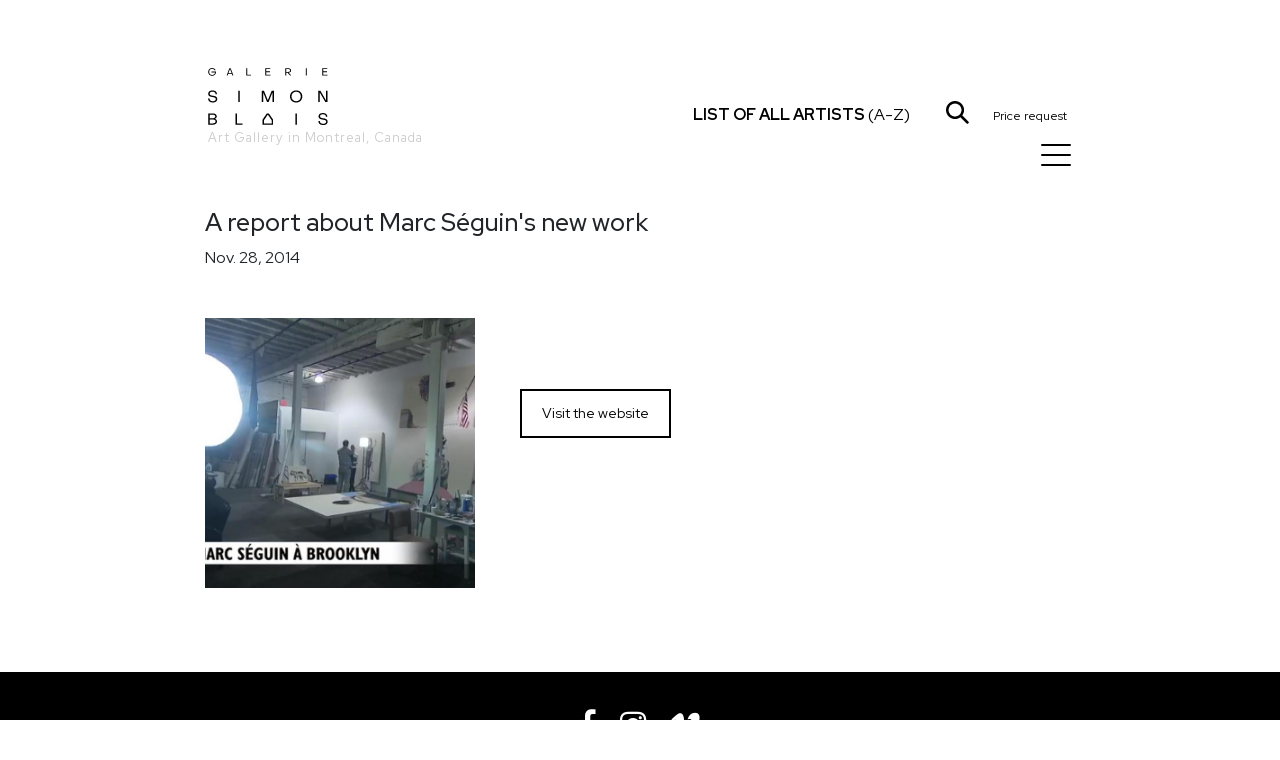

--- FILE ---
content_type: text/html; charset=utf-8
request_url: https://www.galeriesimonblais.com/en/news/a_report_about_marc_seguins_new_work
body_size: 4663
content:
<!DOCTYPE html><html lang="en"><head><meta charset="utf-8"/><meta content="IE=edge" http-equiv="X-UA-Compatible"/><meta content="width=device-width, initial-scale=1, shrink-to-fit=no" name="viewport"/><meta content="yes" name="mobile-web-app-capable"/><meta content="yes" name="apple-mobile-web-app-capable"/><meta content="" name="apple-mobile-web-app-title"/><link href="/static/frontend/img/favicon.png" rel="shortcut icon"/><title>A report about Marc Séguin's new work - Galerie Simon Blais - Art Gallery in Montreal</title><meta content="" name="description"/><meta content="" name="keywords"/><link href="https://fonts.googleapis.com" rel="preconnect"/><link crossorigin="" href="https://fonts.gstatic.com" rel="preconnect"/><link href="https://fonts.googleapis.com/css2?family=Red+Hat+Display:ital,wght@0,300..900;1,300..900&amp;display=swap" rel="stylesheet"/><link href="/static/frontend/libs/featherlight/featherlight.min.css" rel="stylesheet"/><link href="/static/frontend/libs/bootstrap-4.1.3/dist/css/bootstrap.GSB.css" rel="stylesheet"/><link href="/static/frontend/libs/font-awesome-4.7.0/css/font-awesome.min.css" rel="stylesheet"/><link href="/static/frontend/libs/hamburgers/hamburgers.css" rel="stylesheet"/><link href="/static/frontend/libs/select2-4.0.13/dist/css/select2.min.css" rel="stylesheet"/><link href="/static/frontend/css/styles.css?ver=20251007" rel="stylesheet"/><script src="/static/frontend/libs/jquery-3.5.1.min.js"></script><script src="/static/frontend/libs/popper.min.js"></script><script src="/static/frontend/libs/bootstrap-4.1.3/dist/js/bootstrap.min.js"></script><script src="/static/frontend/libs/featherlight/featherlight.min.js"></script><script src="/static/frontend/libs/featherlight/featherlight.gallery.min.js"></script><script src="/static/frontend/libs/select2-4.0.13/dist/js/select2.full.js"></script><script src="/static/frontend/libs/pjax.js"></script><script>
        var csrf_token = "hpvP4GW65CMLAbo5MiCw6vHveZv9EerW0mFI7K5GBZc7RmQFm70Sz0Zy3PrvpmrF";
        ajax_loader_small = "<img src='/static/img/ajax_loader_small.gif' class='ajax_loader' alt=''>";
    </script><script>


    ajax_loader_small = "<img src='/static/img/ajax_loader_small.gif' class='ajax_loader' alt=''>";

    language_code = "en";

    strings = {}
    strings["file_ready"] = "File ready";
   
    
    let urls = {};
    /* core.js */

    urls["submit_contact_form"] = "/en/submit_contact_form";
    urls["search"] = "/en/search/";
    urls["load_search_results"] = "/en/load_search_results";
    urls["refresh_floating_cart"] = "/en/cart/refresh_floating_cart";
    urls["refresh_cart_button"] = "/en/cart/refresh_cart_button";
    urls["add_remove_to_cart"] = "/en/cart/add_remove_to_cart";
    urls["show_more_artists"] = "/en/artists/show_more_artists";
    urls["submit_cart_form"] = "/en/cart/submit_cart_form";

    
</script><script src="/static/frontend/js/project.js?ver=20251007"></script></head><body><div class="pace"></div><div class="navbar-wrapper" id="header_wrapper"><div class="navbar"><div class="container" id="header_wrapper_container"><div class="col-xs-2 col-sm-3 col-md-3 col-lg-5 col-xl-3 header_left_wrapper"><a class="header_logo" href="/en/" rel="home" title="Home"><img alt="" class="img-fluid" id="header_logo_img" src="/static/frontend/img/logo_galerie_simon_blais.svg"/><br/><small class="logo_city">Art Gallery in Montreal, Canada</small></a> <a class="header_logo_maison" href="/en/" rel="home" title="Home"><img alt="" id="header_logo_img_maison" src="/static/frontend/img/maison_galerie_simon_blais.svg"/></a></div><div class="col-xs-12 col-sm-8 col-md-5 col-lg-6 col-xl-6 header_right_wrapper"><div id="mainmenu_wrapper"><div class="mega-nav__menu-item"><a class="menu-item__link menulink" href="/en/"><div style="width: 30px"></div><span class="menu-item__title">Home</span></a></div><div class="mega-nav__menu-item"><a class="menu-item__link menulink" href="/en/artists/"><div style="width: 30px"></div><span class="menu-item__title">Artists</span></a></div><div class="mega-nav__menu-item"><a class="menu-item__link menulink" href="/en/expos/"><div style="width: 30px"></div><span class="menu-item__title">Exhibitions</span></a></div><div class="mega-nav__menu-item"><a class="menu-item__link menulink" href="/en/fairs/"><div style="width: 30px"></div><span class="menu-item__title">Art Fairs</span></a></div><div class="mega-nav__menu-item"><a class="menu-item__link menulink" href="/en/news/"><div style="width: 30px"></div><span class="menu-item__title">News</span></a></div><div class="mega-nav__menu-item"><a class="menu-item__link menulink" href="/en/publications/"><div style="width: 30px"></div><span class="menu-item__title">Publications</span></a></div><div class="mega-nav__menu-item"><a class="menu-item__link menulink" href="/en/contact"><div style="width: 30px"></div><span class="menu-item__title">Contact</span></a></div><div class="menu_social_icons"><a href="https://www.facebook.com/Galerie.Simon.Blais/" target="_blank"><i class="fa fa-facebook"></i></a> <a href="https://www.instagram.com/galeriesimonblais/" target="_blank"><i class="fa fa-instagram"></i></a> <a href="https://vimeo.com/galeriesimonblais" target="_blank"><i class="fa fa-vimeo"></i></a></div><div class="menu_lang_links"><a class="menu_lang_link" href="/fr/nouvelles/marc_seguin_au_telejournal_18h" onclick="toggle_mega_nav();"><span>FR</span></a></div></div><a href="javascript:void(0);" id="header_all_artists_link" onclick="toggle_artists_nav();" style="white-space: nowrap;"><span class="all_artists_text_small"><strong>Artists</strong></span><span class="all_artists_text_large"><strong>List of all artists</strong> (A-Z)</span></a> <a href="javascript:void(0);" id="header_search_link" onclick="toggle_search_bar ();"><img alt="" class="img-fluid header_picto" id="picto_loupe" src="/static/frontend/img/picto_loupe.svg"/></a><div class="ec-cart-widget" data-icon="CART" data-layout="" style="display:inline; top:9px; left:9px; position:relative;"></div><div style="display: inline;"><script charset="utf-8" data-cfasync="false" src="https://app.ecwid.com/script.js?73539649&amp;data_platform=code&amp;data_date=2022-03-22" type="text/javascript"></script><script type="text/javascript">Ecwid.init();</script></div><a class="ml-4 mr-2" href="javascript:void(0)" id="header_cart_link" onclick="toggle_floating_cart ();"><i class="cartcount" data-count="0" id="cart_counter" style="font-size:12px; font-style: normal;">Price request</i></a><button class="hamburger hamburger--collapse" id="burger_button" onclick="toggle_mega_nav();" style="z-index:9999;" type="button"><span class="hamburger-box"><span class="hamburger-inner"></span></span></button></div></div></div></div><div class="container" id="search_bar_wrapper"><div class="row"><div class="col-md-12"><input class="form-control" id="search_bar_input" name="search_bar_input" onkeypress="if (event.keyCode == 13) {submit_search(); return false;};" placeholder="Search" type="text" value=""/></div></div></div><div class="container" id="all_artists_menu"><div class="row"><a class="pull-right" href="javascript:void(0);" onclick="toggle_artists_nav();" style="position:absolute; right:30px; top:20px; color:#fff;"><i class="fa fa-times"></i></a><div class="col-sm-3"><a class="all_artists_menu_link" href="/en/artists/edmund-alleyn">Edmund Alleyn</a><br/> <a class="all_artists_menu_link" href="/en/artists/barry_allikas">Barry Allikas</a><br/> <a class="all_artists_menu_link" href="/en/artists/marcel-barbeau">Marcel Barbeau</a><br/> <a class="all_artists_menu_link" href="/en/artists/marie-eve-beaulieu">Marie-Eve Beaulieu</a><br/> <a class="all_artists_menu_link" href="/en/artists/paul-vanier-beaulieu">Paul-Vanier Beaulieu</a><br/> <a class="all_artists_menu_link" href="/en/artists/carol-bernier">Carol Bernier</a><br/> <a class="all_artists_menu_link" href="/en/artists/norman-bluhm">Norman Bluhm</a><br/> <a class="all_artists_menu_link" href="/en/artists/paul-emile-borduas">Paul-Émile Borduas</a><br/> <a class="all_artists_menu_link" href="/en/artists/michel-campeau">Michel Campeau</a><br/> <a class="all_artists_menu_link" href="/en/artists/bertrand-carriere">Bertrand Carrière</a><br/> <a class="all_artists_menu_link" href="/en/artists/serge-clement">Serge Clément</a><br/> <a class="all_artists_menu_link" href="/en/artists/louis-philippe-cote">Louis-Philippe Côté</a><br/> <a class="all_artists_menu_link" href="/en/artists/charles-daudelin">Charles Daudelin</a><br/> <a class="all_artists_menu_link" href="/en/artists/olivier_debre">Olivier Debré</a><br/> <a class="all_artists_menu_link" href="/en/artists/jean-sebastien-denis">Jean-Sébastien Denis</a><br/></div><div class="col-sm-3"><a class="all_artists_menu_link" href="/en/artists/catherine-farish">Catherine Farish</a><br/> <a class="all_artists_menu_link" href="/en/artists/marcelle-ferron">Marcelle Ferron</a><br/> <a class="all_artists_menu_link" href="/en/artists/marc_aurele_fortin">Marc-Aurèle Fortin</a><br/> <a class="all_artists_menu_link" href="/en/artists/sam-francis">Sam Francis</a><br/> <a class="all_artists_menu_link" href="/en/artists/yves-gaucher">Yves Gaucher</a><br/> <a class="all_artists_menu_link" href="/en/artists/alan_glass">Alan Glass</a><br/> <a class="all_artists_menu_link" href="/en/artists/betty-goodwin">Betty Goodwin</a><br/> <a class="all_artists_menu_link" href="/en/artists/michel-goulet">Michel Goulet</a><br/> <a class="all_artists_menu_link" href="/en/artists/roseline-granet">Roseline Granet</a><br/> <a class="all_artists_menu_link" href="/en/artists/isabelle-guimond">Isabelle Guimond</a><br/> <a class="all_artists_menu_link" href="/en/artists/ann-hamilton">Ann Hamilton</a><br/> <a class="all_artists_menu_link" href="/en/artists/jacques-hurtubise">Jacques Hurtubise</a><br/> <a class="all_artists_menu_link" href="/en/artists/jean-paul-jerome">Jean-Paul Jérôme</a><br/> <a class="all_artists_menu_link" href="/en/artists/denis-juneau">Denis Juneau</a><br/> <a class="all_artists_menu_link" href="/en/artists/benjamin_klein">Benjamin Klein</a><br/></div><div class="col-sm-3"><a class="all_artists_menu_link" href="/en/artists/harold-klunder">Harold Klunder</a><br/> <a class="all_artists_menu_link" href="/en/artists/josiane_lanthier">Josiane Lanthier</a><br/> <a class="all_artists_menu_link" href="/en/artists/alexis-lavoie">Alexis Lavoie</a><br/> <a class="all_artists_menu_link" href="/en/artists/fernand-leduc">Fernand Leduc</a><br/> <a class="all_artists_menu_link" href="/en/artists/serge-lemoyne">Serge Lemoyne</a><br/> <a class="all_artists_menu_link" href="/en/artists/rita-letendre">Rita Letendre</a><br/> <a class="all_artists_menu_link" href="/en/artists/francois-xavier-marange">François-Xavier Marange</a><br/> <a class="all_artists_menu_link" href="/en/artists/jean-mcewen">Jean McEwen</a><br/> <a class="all_artists_menu_link" href="/en/artists/joan-miro">Joan Mirò</a><br/> <a class="all_artists_menu_link" href="/en/artists/joan-mitchell">Joan Mitchell</a><br/> <a class="all_artists_menu_link" href="/en/artists/guido-molinari">Guido Molinari</a><br/> <a class="all_artists_menu_link" href="/en/artists/david-nash">David Nash</a><br/> <a class="all_artists_menu_link" href="/en/artists/julie-ouellet">Julie Ouellet</a><br/> <a class="all_artists_menu_link" href="/en/artists/alfred-pellan">Alfred Pellan</a><br/> <a class="all_artists_menu_link" href="/en/artists/jessica-peters">Jessica Peters</a><br/></div><div class="col-sm-3"><a class="all_artists_menu_link" href="/en/artists/jean-paul-riopelle">Jean Paul Riopelle</a><br/> <a class="all_artists_menu_link" href="/en/artists/louise-robert">Louise Robert</a><br/> <a class="all_artists_menu_link" href="/en/artists/natalja_scerbina">Natalja Scerbina</a><br/> <a class="all_artists_menu_link" href="/en/artists/sean-scully">Sean Scully</a><br/> <a class="all_artists_menu_link" href="/en/artists/marc-seguin">Marc Séguin</a><br/> <a class="all_artists_menu_link" href="/en/artists/richard-serra">Richard Serra</a><br/> <a class="all_artists_menu_link" href="/en/artists/mark-stebbins">Mark Stebbins</a><br/> <a class="all_artists_menu_link" href="/en/artists/francoise-sullivan">Françoise Sullivan</a><br/> <a class="all_artists_menu_link" href="/en/artists/miyuki-tanobe">Miyuki Tanobe</a><br/> <a class="all_artists_menu_link" href="/en/artists/antoni-tapies">Antoni Tàpies</a><br/> <a class="all_artists_menu_link" href="/en/artists/frederique_ulman_gagne">Frédérique Ulman-Gagné</a><br/> <a class="all_artists_menu_link" href="/en/artists/irene-f-whittome">Irene F. Whittome</a><br/> <a class="all_artists_menu_link" href="/en/artists/zao-wou-ki">Zao Wou-Ki</a><br/></div></div></div><div id="floating_cart_wrapper"><div class="container mt-5 mb-5"><div class="row"><div class="col-xs-12 col-md-12"><h3 class="heading_with_line"><span>Price request</span></h3></div><a class="pull-right" href="javascript:void(0);" onclick="toggle_floating_cart();" style="position:absolute; right:30px; top:0px; z-index:999; color:#000;"><i class="fa fa-times" style="font-size:30px;"></i></a><div class="col-xs-12 col-md-5">Your price request is empty.<br style="clear:both;"/><br/><br/> <a class="btn btn-md btn-black" href="javascript:void(0);" onclick="toggle_floating_cart();">Continue adding items</a></div></div></div></div><div class="content_bg" id="mainblock" style="position: relative"><main class="container" role="main"><div class="row mb-5"><div class="col-md-12"><h1>A report about Marc Séguin's new work</h1>Nov. 28, 2014</div></div><div class="row"><div class="col-md-4 pb-4"><img alt="" class="img-fluid" src="/media/images/websitenews/image/791f894f-2afe-4e91-9cc2-e030087534f0/thumb/seguin-telejournal-01.jpg"/></div><div class="col-md-8"><div class="content_block_wrapper" style="width:100%;"><div class="col-md-12"></div></div><script>
        $( document ).ready(function() {

            $(".accordion").unbind().click(function() {
                $(this).next().slideToggle();
            });
        });
    </script><div class="content_block_wrapper" style="width:100%;"><div class="col-12"><section class="call_to_action" style="text-align: left"><a class="btn btn-sm btn-black disable_pjax" href="http://ici.radio-canada.ca/nouvelles/arts_et_spectacles/2014/11/28/007-marc-seguin-newyork.shtml" target="_blank">Visit the website</a></section></div></div><script>
        $( document ).ready(function() {

            $(".accordion").unbind().click(function() {
                $(this).next().slideToggle();
            });
        });
    </script></div></div></main><script>
        $(function(){

        });

    </script></div><section class="footer"><div class="footer_social_icons"><a href="https://www.facebook.com/Galerie.Simon.Blais/" target="_blank"><i class="fa fa-facebook"></i></a> <a href="https://www.instagram.com/galeriesimonblais/" target="_blank"><i class="fa fa-instagram"></i></a> <a href="https://vimeo.com/galeriesimonblais" target="_blank"><i class="fa fa-vimeo"></i></a></div><a class="btn btn-default btn-lg" href="https://galeriesimonblais.us2.list-manage.com/subscribe?u=cef298fcd9860d5f65d2fe196&amp;id=1d609dadc4&amp;orig-lang=1" target="_blank">Subscribe to our newsletter</a><div class="footer_text"><p>5420 St-Laurent Blvd, Suite 100, Montréal | 514-849-1165 | <a data-pjax-state="" href="mailto:info@galeriesimonblais.com" target="_blank">info@galeriesimonblais.com</a><br/>Tuesday to Friday: 10 a.m. to 6 p.m. | Saturday: 10 a.m. to 5 p.m. <br/><small>© Galerie Simon Blais | All rights reserved</small></p><p><small>Prices shown are subject to change without notice | <a data-pjax-state="" href="https://www.galeriesimonblais.com/en/privacy_policy/">Privacy policy</a></small></p></div></section></body></html>